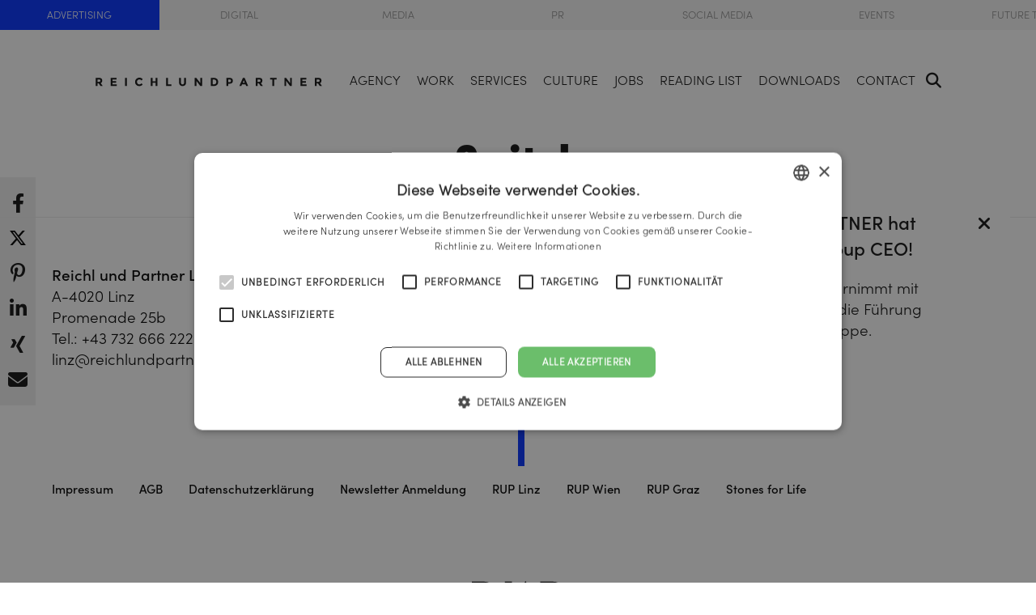

--- FILE ---
content_type: text/html; charset=UTF-8
request_url: https://www.reichlundpartner.com/werbeagentur/network/switch
body_size: 7048
content:
<!DOCTYPE html>
<html lang="de_DE" class="mt-0">
    <head>
    <meta http-equiv="Content-Type" charset="UTF-8"/>
    <meta name="viewport" content="width=device-width, initial-scale=1"/>
            <link rel="canonical" href="https://reichlundpartner.com/werbeagentur/network/switch/">
        <link rel="preload" href="https://reichlundpartner.com/werbeagentur/wp-content/themes/rup/fonts/SofiaProLight/font.woff2" as="font" type="font/woff2" crossorigin>
<link rel="preload" href="https://reichlundpartner.com/werbeagentur/wp-content/themes/rup/fonts/SofiaProSemiBold/font.woff2" as="font" type="font/woff2" crossorigin>

    <link rel="icon" type="image/png" href="https://reichlundpartner.com/werbeagentur/wp-content/themes/rup/favicon/advertising/favicon-96x96.png" sizes="96x96" />
    <link rel="icon" type="image/svg+xml" href="https://reichlundpartner.com/werbeagentur/wp-content/themes/rup/favicon/advertising/favicon.svg" />
    <link rel="shortcut icon" href="https://reichlundpartner.com/werbeagentur/wp-content/themes/rup/favicon/advertising/favicon.ico" />
    <link rel="apple-touch-icon" sizes="180x180" href="https://reichlundpartner.com/werbeagentur/wp-content/themes/rup/favicon/advertising/apple-touch-icon.png" />
    <link rel="manifest" href="https://reichlundpartner.com/werbeagentur/wp-content/themes/rup/favicon/advertising/site.webmanifest" />

    
    <link rel="preconnect" href="//facebook.com" crossorigin /><link rel="dns-prefetch" href="//facebook.com"  /><link rel="preconnect" href="//connect.facebook.net" crossorigin /><link rel="dns-prefetch" href="//connect.facebook.net"  /><link rel="preconnect" href="//googletagmanager.com" crossorigin /><link rel="dns-prefetch" href="//googletagmanager.com"  /><link rel="preconnect" href="//forms.hsforms.com" crossorigin /><link rel="dns-prefetch" href="//forms.hsforms.com"  /><link rel="preconnect" href="//api.hubapi.com" crossorigin /><link rel="dns-prefetch" href="//api.hubapi.com"  /><link rel="preconnect" href="//js.hs-scripts.com" crossorigin /><link rel="dns-prefetch" href="//js.hs-scripts.com"  /><link rel="preconnect" href="//track.hubspot.com" crossorigin /><link rel="dns-prefetch" href="//track.hubspot.com"  /><link rel="preconnect" href="//js.hs-analytics.net" crossorigin /><link rel="dns-prefetch" href="//js.hs-analytics.net"  /><link rel="preconnect" href="//js.hs-banner.com" crossorigin /><link rel="dns-prefetch" href="//js.hs-banner.com"  /><link rel="preconnect" href="//js.hsadspixel.net" crossorigin /><link rel="dns-prefetch" href="//js.hsadspixel.net"  /><link rel="preconnect" href="//js.hscollectedforms.net" crossorigin /><link rel="dns-prefetch" href="//js.hscollectedforms.net"  /><link rel="preconnect" href="//cdn.cookie-script.com" crossorigin /><link rel="dns-prefetch" href="//cdn.cookie-script.com"  /><link rel="preconnect" href="//sc.lfeeder.com" crossorigin /><link rel="dns-prefetch" href="//sc.lfeeder.com"  /><meta name='robots' content='noindex, follow' />

<!-- Google Tag Manager for WordPress by gtm4wp.com -->
<script data-cfasync="false" data-pagespeed-no-defer>
	var gtm4wp_datalayer_name = "dataLayer";
	var dataLayer = dataLayer || [];
</script>
<!-- End Google Tag Manager for WordPress by gtm4wp.com --><style id='classic-theme-styles-inline-css' type='text/css'>
/*! This file is auto-generated */
.wp-block-button__link{color:#fff;background-color:#32373c;border-radius:9999px;box-shadow:none;text-decoration:none;padding:calc(.667em + 2px) calc(1.333em + 2px);font-size:1.125em}.wp-block-file__button{background:#32373c;color:#fff;text-decoration:none}
</style>
<style id='global-styles-inline-css' type='text/css'>
:root{--wp--preset--aspect-ratio--square: 1;--wp--preset--aspect-ratio--4-3: 4/3;--wp--preset--aspect-ratio--3-4: 3/4;--wp--preset--aspect-ratio--3-2: 3/2;--wp--preset--aspect-ratio--2-3: 2/3;--wp--preset--aspect-ratio--16-9: 16/9;--wp--preset--aspect-ratio--9-16: 9/16;--wp--preset--color--black: #000000;--wp--preset--color--cyan-bluish-gray: #abb8c3;--wp--preset--color--white: #ffffff;--wp--preset--color--pale-pink: #f78da7;--wp--preset--color--vivid-red: #cf2e2e;--wp--preset--color--luminous-vivid-orange: #ff6900;--wp--preset--color--luminous-vivid-amber: #fcb900;--wp--preset--color--light-green-cyan: #7bdcb5;--wp--preset--color--vivid-green-cyan: #00d084;--wp--preset--color--pale-cyan-blue: #8ed1fc;--wp--preset--color--vivid-cyan-blue: #0693e3;--wp--preset--color--vivid-purple: #9b51e0;--wp--preset--gradient--vivid-cyan-blue-to-vivid-purple: linear-gradient(135deg,rgba(6,147,227,1) 0%,rgb(155,81,224) 100%);--wp--preset--gradient--light-green-cyan-to-vivid-green-cyan: linear-gradient(135deg,rgb(122,220,180) 0%,rgb(0,208,130) 100%);--wp--preset--gradient--luminous-vivid-amber-to-luminous-vivid-orange: linear-gradient(135deg,rgba(252,185,0,1) 0%,rgba(255,105,0,1) 100%);--wp--preset--gradient--luminous-vivid-orange-to-vivid-red: linear-gradient(135deg,rgba(255,105,0,1) 0%,rgb(207,46,46) 100%);--wp--preset--gradient--very-light-gray-to-cyan-bluish-gray: linear-gradient(135deg,rgb(238,238,238) 0%,rgb(169,184,195) 100%);--wp--preset--gradient--cool-to-warm-spectrum: linear-gradient(135deg,rgb(74,234,220) 0%,rgb(151,120,209) 20%,rgb(207,42,186) 40%,rgb(238,44,130) 60%,rgb(251,105,98) 80%,rgb(254,248,76) 100%);--wp--preset--gradient--blush-light-purple: linear-gradient(135deg,rgb(255,206,236) 0%,rgb(152,150,240) 100%);--wp--preset--gradient--blush-bordeaux: linear-gradient(135deg,rgb(254,205,165) 0%,rgb(254,45,45) 50%,rgb(107,0,62) 100%);--wp--preset--gradient--luminous-dusk: linear-gradient(135deg,rgb(255,203,112) 0%,rgb(199,81,192) 50%,rgb(65,88,208) 100%);--wp--preset--gradient--pale-ocean: linear-gradient(135deg,rgb(255,245,203) 0%,rgb(182,227,212) 50%,rgb(51,167,181) 100%);--wp--preset--gradient--electric-grass: linear-gradient(135deg,rgb(202,248,128) 0%,rgb(113,206,126) 100%);--wp--preset--gradient--midnight: linear-gradient(135deg,rgb(2,3,129) 0%,rgb(40,116,252) 100%);--wp--preset--font-size--small: 13px;--wp--preset--font-size--medium: 20px;--wp--preset--font-size--large: 36px;--wp--preset--font-size--x-large: 42px;--wp--preset--spacing--20: 0.44rem;--wp--preset--spacing--30: 0.67rem;--wp--preset--spacing--40: 1rem;--wp--preset--spacing--50: 1.5rem;--wp--preset--spacing--60: 2.25rem;--wp--preset--spacing--70: 3.38rem;--wp--preset--spacing--80: 5.06rem;--wp--preset--shadow--natural: 6px 6px 9px rgba(0, 0, 0, 0.2);--wp--preset--shadow--deep: 12px 12px 50px rgba(0, 0, 0, 0.4);--wp--preset--shadow--sharp: 6px 6px 0px rgba(0, 0, 0, 0.2);--wp--preset--shadow--outlined: 6px 6px 0px -3px rgba(255, 255, 255, 1), 6px 6px rgba(0, 0, 0, 1);--wp--preset--shadow--crisp: 6px 6px 0px rgba(0, 0, 0, 1);}:where(.is-layout-flex){gap: 0.5em;}:where(.is-layout-grid){gap: 0.5em;}body .is-layout-flex{display: flex;}.is-layout-flex{flex-wrap: wrap;align-items: center;}.is-layout-flex > :is(*, div){margin: 0;}body .is-layout-grid{display: grid;}.is-layout-grid > :is(*, div){margin: 0;}:where(.wp-block-columns.is-layout-flex){gap: 2em;}:where(.wp-block-columns.is-layout-grid){gap: 2em;}:where(.wp-block-post-template.is-layout-flex){gap: 1.25em;}:where(.wp-block-post-template.is-layout-grid){gap: 1.25em;}.has-black-color{color: var(--wp--preset--color--black) !important;}.has-cyan-bluish-gray-color{color: var(--wp--preset--color--cyan-bluish-gray) !important;}.has-white-color{color: var(--wp--preset--color--white) !important;}.has-pale-pink-color{color: var(--wp--preset--color--pale-pink) !important;}.has-vivid-red-color{color: var(--wp--preset--color--vivid-red) !important;}.has-luminous-vivid-orange-color{color: var(--wp--preset--color--luminous-vivid-orange) !important;}.has-luminous-vivid-amber-color{color: var(--wp--preset--color--luminous-vivid-amber) !important;}.has-light-green-cyan-color{color: var(--wp--preset--color--light-green-cyan) !important;}.has-vivid-green-cyan-color{color: var(--wp--preset--color--vivid-green-cyan) !important;}.has-pale-cyan-blue-color{color: var(--wp--preset--color--pale-cyan-blue) !important;}.has-vivid-cyan-blue-color{color: var(--wp--preset--color--vivid-cyan-blue) !important;}.has-vivid-purple-color{color: var(--wp--preset--color--vivid-purple) !important;}.has-black-background-color{background-color: var(--wp--preset--color--black) !important;}.has-cyan-bluish-gray-background-color{background-color: var(--wp--preset--color--cyan-bluish-gray) !important;}.has-white-background-color{background-color: var(--wp--preset--color--white) !important;}.has-pale-pink-background-color{background-color: var(--wp--preset--color--pale-pink) !important;}.has-vivid-red-background-color{background-color: var(--wp--preset--color--vivid-red) !important;}.has-luminous-vivid-orange-background-color{background-color: var(--wp--preset--color--luminous-vivid-orange) !important;}.has-luminous-vivid-amber-background-color{background-color: var(--wp--preset--color--luminous-vivid-amber) !important;}.has-light-green-cyan-background-color{background-color: var(--wp--preset--color--light-green-cyan) !important;}.has-vivid-green-cyan-background-color{background-color: var(--wp--preset--color--vivid-green-cyan) !important;}.has-pale-cyan-blue-background-color{background-color: var(--wp--preset--color--pale-cyan-blue) !important;}.has-vivid-cyan-blue-background-color{background-color: var(--wp--preset--color--vivid-cyan-blue) !important;}.has-vivid-purple-background-color{background-color: var(--wp--preset--color--vivid-purple) !important;}.has-black-border-color{border-color: var(--wp--preset--color--black) !important;}.has-cyan-bluish-gray-border-color{border-color: var(--wp--preset--color--cyan-bluish-gray) !important;}.has-white-border-color{border-color: var(--wp--preset--color--white) !important;}.has-pale-pink-border-color{border-color: var(--wp--preset--color--pale-pink) !important;}.has-vivid-red-border-color{border-color: var(--wp--preset--color--vivid-red) !important;}.has-luminous-vivid-orange-border-color{border-color: var(--wp--preset--color--luminous-vivid-orange) !important;}.has-luminous-vivid-amber-border-color{border-color: var(--wp--preset--color--luminous-vivid-amber) !important;}.has-light-green-cyan-border-color{border-color: var(--wp--preset--color--light-green-cyan) !important;}.has-vivid-green-cyan-border-color{border-color: var(--wp--preset--color--vivid-green-cyan) !important;}.has-pale-cyan-blue-border-color{border-color: var(--wp--preset--color--pale-cyan-blue) !important;}.has-vivid-cyan-blue-border-color{border-color: var(--wp--preset--color--vivid-cyan-blue) !important;}.has-vivid-purple-border-color{border-color: var(--wp--preset--color--vivid-purple) !important;}.has-vivid-cyan-blue-to-vivid-purple-gradient-background{background: var(--wp--preset--gradient--vivid-cyan-blue-to-vivid-purple) !important;}.has-light-green-cyan-to-vivid-green-cyan-gradient-background{background: var(--wp--preset--gradient--light-green-cyan-to-vivid-green-cyan) !important;}.has-luminous-vivid-amber-to-luminous-vivid-orange-gradient-background{background: var(--wp--preset--gradient--luminous-vivid-amber-to-luminous-vivid-orange) !important;}.has-luminous-vivid-orange-to-vivid-red-gradient-background{background: var(--wp--preset--gradient--luminous-vivid-orange-to-vivid-red) !important;}.has-very-light-gray-to-cyan-bluish-gray-gradient-background{background: var(--wp--preset--gradient--very-light-gray-to-cyan-bluish-gray) !important;}.has-cool-to-warm-spectrum-gradient-background{background: var(--wp--preset--gradient--cool-to-warm-spectrum) !important;}.has-blush-light-purple-gradient-background{background: var(--wp--preset--gradient--blush-light-purple) !important;}.has-blush-bordeaux-gradient-background{background: var(--wp--preset--gradient--blush-bordeaux) !important;}.has-luminous-dusk-gradient-background{background: var(--wp--preset--gradient--luminous-dusk) !important;}.has-pale-ocean-gradient-background{background: var(--wp--preset--gradient--pale-ocean) !important;}.has-electric-grass-gradient-background{background: var(--wp--preset--gradient--electric-grass) !important;}.has-midnight-gradient-background{background: var(--wp--preset--gradient--midnight) !important;}.has-small-font-size{font-size: var(--wp--preset--font-size--small) !important;}.has-medium-font-size{font-size: var(--wp--preset--font-size--medium) !important;}.has-large-font-size{font-size: var(--wp--preset--font-size--large) !important;}.has-x-large-font-size{font-size: var(--wp--preset--font-size--x-large) !important;}
:where(.wp-block-post-template.is-layout-flex){gap: 1.25em;}:where(.wp-block-post-template.is-layout-grid){gap: 1.25em;}
:where(.wp-block-columns.is-layout-flex){gap: 2em;}:where(.wp-block-columns.is-layout-grid){gap: 2em;}
:root :where(.wp-block-pullquote){font-size: 1.5em;line-height: 1.6;}
</style>
<link rel='stylesheet' id='wpml-blocks-css' href='https://reichlundpartner.com/werbeagentur/wp-content/plugins/sitepress-multilingual-cms/dist/css/blocks/styles.css?ver=4.6.13' type='text/css' media='all' />
<link rel='stylesheet' id='rup-style-css' href='https://reichlundpartner.com/werbeagentur/wp-content/themes/rup/css/main.min.css?ver=9.0.047' type='text/css' media='all' />
<link rel='stylesheet' id='rup-style-override-css' href='https://reichlundpartner.com/werbeagentur/wp-content/themes/rup/css/overrides.css?ver=9.0.047' type='text/css' media='all' />
<script type="text/javascript" src="https://reichlundpartner.com/werbeagentur/wp-content/themes/rup/js/jquery.min.js" id="jquery-js"></script>
<meta name="generator" content="WPML ver:4.6.13 stt:1,3;" />

<!-- Google Tag Manager for WordPress by gtm4wp.com -->
<!-- GTM Container placement set to footer -->
<script data-cfasync="false" data-pagespeed-no-defer type="text/javascript">
	var dataLayer_content = {"pagePostType":"404-error"};
	dataLayer.push( dataLayer_content );
</script>
<script data-cfasync="false">
(function(w,d,s,l,i){w[l]=w[l]||[];w[l].push({'gtm.start':
new Date().getTime(),event:'gtm.js'});var f=d.getElementsByTagName(s)[0],
j=d.createElement(s),dl=l!='dataLayer'?'&l='+l:'';j.async=true;j.src=
'//www.googletagmanager.com/gtm.'+'js?id='+i+dl;f.parentNode.insertBefore(j,f);
})(window,document,'script','dataLayer','GTM-KHDFK6T');
</script>
<!-- End Google Tag Manager -->
<!-- End Google Tag Manager for WordPress by gtm4wp.com --><script>window.dataLayer = window.dataLayer || [];function gtag(){dataLayer.push(arguments);}gtag('consent', 'default', {'ad_storage': 'denied','ad_user_data': 'denied','ad_personalization': 'denied','analytics_storage': 'denied'});</script><meta property="og:image" content="https://reichlundpartner.com/werbeagentur/wp-content/uploads/sites/2/2021/09/Switch-1.png"><meta property="og:image:width" content="600"><meta property="og:image:height" content="600"><title>Switch - REICHLUNDPARTNER</title><meta property="og:title" content="Switch - REICHLUNDPARTNER"><meta property="og:image:type" content="image/png"><meta property="og:description" content=""><meta property="og:type" content="article"><meta name="description" content=""><meta property="og:url" content="https://reichlundpartner.com/contenthub/network/switch/">    <style type="text/css">
        body.admin-bar #wphead {
            padding-top: 0;
        }
        body:not(.wp-admin) #wpadminbar {
            top: auto !important;
            bottom: 0;
            position: fixed;
        }
        body:not(.wp-admin) #wpadminbar .quicklinks .menupop ul {
            position: absolute;
            bottom: 32px;
            background-color: #23282d;
        }
        body:not(.wp-admin) #wpadminbar .quicklinks .menupop ul + ul {
            bottom: 70px;
        }
        body:not(.wp-admin) #wpadminbar .quicklinks .menupop ul ul {
            transform: translateY(62px);
            -webkit-transform: translateY(62px);
            -ms-transform: translateY(62px);
        }
        body:not(.wp-admin) #wpadminbar .quicklinks .menupop ul.ab-sub-secondary {
            bottom: 64px;
            position: absolute;
        }
        @media screen and (max-width: 782px) {
            body:not(.wp-admin) #wpadminbar .quicklinks .menupop ul {
                bottom: 46px;
            }

            body:not(.wp-admin) #wpadminbar .quicklinks .menupop ul + ul,
                                 body:not["wp-admin"] #wpadminbar .quicklinks .menupop ul.ab-sub-secondary {
                bottom: 86px;
            }

            body:not(.wp-admin) #wpadminbar .quicklinks .menupop ul ul {
                transform: translateY(92px);
                -webkit-transform: translateY(92px);
                -ms-transform: translateY(92px);
            }
        }
    </style>

</head>
<body class="advertising advertising ce-scroll has-metanav" data-page="10780">
<header class="mainheader active js-header mainheader--metanav">
                                                                                                                                                                                                                                                                                                                                                                                                                                                                                                                                                                                                <div class="swiper-container metanav ce-metanavslider-wrapper js-metanavslider overlay-content blur-overlay" role="meta"
     aria-label="Erweiterte divigation">
    <div class="swiper-wrapper ce-metanavslider metanav__list list-unstyled">

                                <div class="swiper-slide metanav__listitem metanav__listitem--active">
        <a href="https://reichlundpartner.com/werbeagentur/"
           class="metanav__link metanav__link--advertising justify-content-center">Advertising</a>
    </div>
                                        <div class="swiper-slide metanav__listitem">
        <a href="https://reichlundpartner.com/digitalagentur/"
           class="metanav__link metanav__link--emarketing justify-content-center">Digital</a>
    </div>
                                        <div class="swiper-slide metanav__listitem">
        <a href="https://reichlundpartner.com/mediaagentur/"
           class="metanav__link metanav__link--media-agency justify-content-center">Media</a>
    </div>
                                        <div class="swiper-slide metanav__listitem">
        <a href="https://reichlundpartner.com/pr-agentur/"
           class="metanav__link metanav__link--publicrelations justify-content-center">PR</a>
    </div>
                                        <div class="swiper-slide metanav__listitem">
        <a href="https://reichlundpartner.com/socialmediaagentur/"
           class="metanav__link metanav__link--socialmedia justify-content-center">Social Media</a>
    </div>
                                        <div class="swiper-slide metanav__listitem">
        <a href="https://www.erlebnismarketing.com/eventagentur/"
           class="metanav__link metanav__link--event justify-content-center">Events</a>
    </div>
                                        <div class="swiper-slide metanav__listitem">
        <a href="https://reichlundpartner.com/futurethinking/"
           class="metanav__link metanav__link--futurethinking justify-content-center">Future Thinking</a>
    </div>
        
    </div>
</div>
    <div class="container-fluid">
        <div class="row d-flex justify-content-center align-items-center h-100">
            <div class="col-12">
                <div
                    class="d-flex flex-wrap mainheader__container align-items-center">
                    <button class="burger js-burger">
    <span class="burger__item">&nbsp;</span>
    <span class="burger__item">&nbsp;</span>
    <span class="burger__item">&nbsp;</span>
    <span class="burger__item">&nbsp;</span>
</button>                    <div class="logo">
    <a href="https://reichlundpartner.com/werbeagentur" title="zur Startseite">
        <figure class="logo__figure">
            <picture>
                <!--TODO IMG-INFOS ALT, Title, ... not working-->
                <img src="https://reichlundpartner.com/werbeagentur/wp-content/uploads/sites/2/2021/07/logo_rup.svg" alt="" title="" class="logo__image svg ">
            </picture>
        </figure>
    </a>
</div>
                    <div class="mainheader__navigation position-relative">
                        <div class="searchbar d-flex align-items-center js-searchbar searchbar--overlay" role="search" aria-label="Suche">
    <form name="" method="get" action="https://reichlundpartner.com/werbeagentur" class="searchbar__form d-flex align-items-center position-relative w-100">
        <label for="s" class="sr-only">Suche</label>
        <input name="s" id="s" type="text" placeholder="Suche nach..." class="form-control searchbar__input js-searchbar-input">
        <div class="searchbar__figure js-searchbar-submit">
            <i class="fas fa-search"></i>
        </div>
    </form>
    <div class="searchbar__close js-searchbar-clear">
        <i class="fas fa-redo-alt"></i>
    </div>
    <div class="searchbar__close js-searchbar-close d-none d-lg-block">
        <i class="fas fa-times"></i>
    </div>
</div>
                        <div class="mainnav__wrapper d-flex align-items-center justify-content-center justify-content-xl-end">
                            <nav class="mainnav js-mainnav">
    <ul class="list-unstyled mainnav__list d-flex flex-row justify-content-end align-items-center">

                                <li class="mainnav__listitem js-mainnav-bg position-relative">
                <a href="#"                   class="mainnav__link">Agency</a>

                                                                                    <ul class="list-unstyled mainnav__list mainnav__list--sub">
                    <li class="mainnav__listitem mainnav__listitem--sub">
            <a href="https://reichlundpartner.com/werbeagentur/" class="mainnav__link mainnav__link--sub">
            Werbeagentur
            </a>
                    </li>
                    <li class="mainnav__listitem mainnav__listitem--sub">
            <a href="https://reichlundpartner.com/digitalagentur/" class="mainnav__link mainnav__link--sub">
            Digitalagentur
            </a>
                    </li>
                    <li class="mainnav__listitem mainnav__listitem--sub">
            <a href="https://reichlundpartner.com/mediaagentur/" class="mainnav__link mainnav__link--sub">
            Mediaagentur
            </a>
                    </li>
                    <li class="mainnav__listitem mainnav__listitem--sub">
            <a href="https://reichlundpartner.com/pr-agentur/" class="mainnav__link mainnav__link--sub">
            PR-Agentur
            </a>
                    </li>
                    <li class="mainnav__listitem mainnav__listitem--sub">
            <a href="https://reichlundpartner.com/futurethinking/" class="mainnav__link mainnav__link--sub">
            Future Thinking
            </a>
                    </li>
                    <li class="mainnav__listitem mainnav__listitem--sub">
            <a href="https://reichlundpartner.com/socialmediaagentur/" class="mainnav__link mainnav__link--sub">
            Social Media
            </a>
                    </li>
                    <li class="mainnav__listitem mainnav__listitem--sub">
            <a href="https://www.erlebnismarketing.com/eventagentur/" class="mainnav__link mainnav__link--sub">
            Eventagentur
            </a>
                    </li>
    </ul>
                                                </li>
                                <li class="mainnav__listitem js-mainnav-bg position-relative">
                <a href="https://reichlundpartner.com/werbeagentur/portfolio/"                   class="mainnav__link">Work</a>

                                                                                    <ul class="list-unstyled mainnav__list mainnav__list--sub">
                    <li class="mainnav__listitem mainnav__listitem--sub">
            <a href="https://reichlundpartner.com/werbeagentur/portfolio/" class="mainnav__link mainnav__link--sub">
            Portfolio
            </a>
                    </li>
                    <li class="mainnav__listitem mainnav__listitem--sub">
            <a href="https://reichlundpartner.com/werbeagentur/clients/" class="mainnav__link mainnav__link--sub">
            Clients
            </a>
                    </li>
                    <li class="mainnav__listitem mainnav__listitem--sub">
            <a href="https://reichlundpartner.com/werbeagentur/awards/" class="mainnav__link mainnav__link--sub">
            Awards
            </a>
                    </li>
    </ul>
                                                </li>
                                <li class="mainnav__listitem">
                <a href="https://reichlundpartner.com/werbeagentur/leistungen/"                   class="mainnav__link">Services</a>

                            </li>
                                <li class="mainnav__listitem js-mainnav-bg position-relative">
                <a href="#"                   class="mainnav__link">Culture</a>

                                                                                    <ul class="list-unstyled mainnav__list mainnav__list--sub">
                    <li class="mainnav__listitem mainnav__listitem--sub">
            <a href="https://reichlundpartner.com/werbeagentur/philosophie/" class="mainnav__link mainnav__link--sub">
            Philosophie
            </a>
                    </li>
                    <li class="mainnav__listitem mainnav__listitem--sub">
            <a href="https://reichlundpartner.com/werbeagentur/team/" class="mainnav__link mainnav__link--sub">
            Team
            </a>
                    </li>
                    <li class="mainnav__listitem mainnav__listitem--sub">
            <a href="https://reichlundpartner.com/werbeagentur/responsibility/" class="mainnav__link mainnav__link--sub">
            Responsibility
            </a>
                    </li>
    </ul>
                                                </li>
                                <li class="mainnav__listitem js-mainnav-bg position-relative">
                <a href="#"                   class="mainnav__link">Jobs</a>

                                                                                    <ul class="list-unstyled mainnav__list mainnav__list--sub">
                    <li class="mainnav__listitem mainnav__listitem--sub">
            <a href="https://reichlundpartner.com/werbeagentur/jobs/" class="mainnav__link mainnav__link--sub">
            Jobangebote
            </a>
                    </li>
                    <li class="mainnav__listitem mainnav__listitem--sub">
            <a href="https://reichlundpartner.com/werbeagentur/praktikum/" class="mainnav__link mainnav__link--sub">
            Praktikum
            </a>
                    </li>
                    <li class="mainnav__listitem mainnav__listitem--sub">
            <a href="https://reichlundpartner.com/werbeagentur/fringe-benefits/" class="mainnav__link mainnav__link--sub">
            Fringe Benefits
            </a>
                    </li>
                    <li class="mainnav__listitem mainnav__listitem--sub">
            <a href="https://reichlundpartner.com/werbeagentur/darum-rup/" class="mainnav__link mainnav__link--sub">
            Darum RUP
            </a>
                    </li>
    </ul>
                                                </li>
                                <li class="mainnav__listitem js-mainnav-bg position-relative">
                <a href="#"                   class="mainnav__link">Reading List</a>

                                                                                    <ul class="list-unstyled mainnav__list mainnav__list--sub">
                    <li class="mainnav__listitem mainnav__listitem--sub">
            <a href="https://reichlundpartner.com/werbeagentur/news/advertist/" class="mainnav__link mainnav__link--sub">
            Advertist
            </a>
                    </li>
                    <li class="mainnav__listitem mainnav__listitem--sub">
            <a href="https://reichlundpartner.com/werbeagentur/agenturranking/" class="mainnav__link mainnav__link--sub">
            Agenturranking
            </a>
                    </li>
                    <li class="mainnav__listitem mainnav__listitem--sub">
            <a href="https://reichlundpartner.com/werbeagentur/quality-pitch/" class="mainnav__link mainnav__link--sub">
            Quality Pitch?
            </a>
                    </li>
                    <li class="mainnav__listitem mainnav__listitem--sub">
            <a href="https://reichlundpartner.com/werbeagentur/news/bibliothek/" class="mainnav__link mainnav__link--sub">
            Bibliothek
            </a>
                    </li>
                    <li class="mainnav__listitem mainnav__listitem--sub">
            <a href="https://reichlundpartner.com/werbeagentur/why-rup/" class="mainnav__link mainnav__link--sub">
            Why RUP?
            </a>
                    </li>
                    <li class="mainnav__listitem mainnav__listitem--sub">
            <a href="https://reichlundpartner.com/werbeagentur/30-jahre/" class="mainnav__link mainnav__link--sub">
            30 Jahre Event
            </a>
                    </li>
                    <li class="mainnav__listitem mainnav__listitem--sub">
            <a href="https://reichlundpartner.com/werbeagentur/jubilaeumsevent/" class="mainnav__link mainnav__link--sub">
            35 Jahre Event
            </a>
                    </li>
    </ul>
                                                </li>
                                <li class="mainnav__listitem">
                <a href="https://reichlundpartner.com/werbeagentur/downloads/"                   class="mainnav__link">Downloads</a>

                            </li>
                                <li class="mainnav__listitem">
                <a href="https://reichlundpartner.com/werbeagentur/kontakt/"                   class="mainnav__link">Contact</a>

                            </li>
            </ul>
</nav>
                                                        <a href="#" class="headersearch__mainnav js-searchbar-link" title="suchen">
    <div class="headersearch__figure headersearch__figure--open">
        <i class="fas fa-search"></i>
    </div>
    <div class="headersearch__figure headersearch__figure--close">
        <i class="fas fa-times"></i>
    </div>
</a>
                        </div>
                    </div>
                </div>
            </div>
        </div>
    </div>
    <div class="mainheader__bg"></div>
</header>
<div class="mobilenav js-mobilenav">
    <nav class="js-mmenu">
        <ul class="list-unstyled mobilenav__list">
                            <li class="mobilenav__listitem">
                    <!-- if active add class "mobilenav__link--active"-->
                    <a href="#"                       class="mobilenav__link">
                        Agency
                    </a>
                                            <ul class="list-unstyled mobilenav__list mobilenav__list--sub">
                                                            <li class="mobilenav__listitem mobilenav__listitem--sub">
                                    <a href="https://reichlundpartner.com/werbeagentur/"                                       class="mobilenav__link mobilenav__link--sub">
                                        Werbeagentur
                                    </a>
                                                                    </li>
                                                            <li class="mobilenav__listitem mobilenav__listitem--sub">
                                    <a href="https://reichlundpartner.com/digitalagentur/"                                       class="mobilenav__link mobilenav__link--sub">
                                        Digitalagentur
                                    </a>
                                                                    </li>
                                                            <li class="mobilenav__listitem mobilenav__listitem--sub">
                                    <a href="https://reichlundpartner.com/mediaagentur/"                                       class="mobilenav__link mobilenav__link--sub">
                                        Mediaagentur
                                    </a>
                                                                    </li>
                                                            <li class="mobilenav__listitem mobilenav__listitem--sub">
                                    <a href="https://reichlundpartner.com/pr-agentur/"                                       class="mobilenav__link mobilenav__link--sub">
                                        PR-Agentur
                                    </a>
                                                                    </li>
                                                            <li class="mobilenav__listitem mobilenav__listitem--sub">
                                    <a href="https://reichlundpartner.com/futurethinking/"                                       class="mobilenav__link mobilenav__link--sub">
                                        Future Thinking
                                    </a>
                                                                    </li>
                                                            <li class="mobilenav__listitem mobilenav__listitem--sub">
                                    <a href="https://reichlundpartner.com/socialmediaagentur/"                                       class="mobilenav__link mobilenav__link--sub">
                                        Social Media
                                    </a>
                                                                    </li>
                                                            <li class="mobilenav__listitem mobilenav__listitem--sub">
                                    <a href="https://www.erlebnismarketing.com/eventagentur/"                                       class="mobilenav__link mobilenav__link--sub">
                                        Eventagentur
                                    </a>
                                                                    </li>
                                                    </ul>
                                    </li>
                            <li class="mobilenav__listitem">
                    <!-- if active add class "mobilenav__link--active"-->
                    <a href="https://reichlundpartner.com/werbeagentur/portfolio/"                       class="mobilenav__link">
                        Work
                    </a>
                                            <ul class="list-unstyled mobilenav__list mobilenav__list--sub">
                                                            <li class="mobilenav__listitem mobilenav__listitem--sub">
                                    <a href="https://reichlundpartner.com/werbeagentur/portfolio/"                                       class="mobilenav__link mobilenav__link--sub">
                                        Portfolio
                                    </a>
                                                                    </li>
                                                            <li class="mobilenav__listitem mobilenav__listitem--sub">
                                    <a href="https://reichlundpartner.com/werbeagentur/clients/"                                       class="mobilenav__link mobilenav__link--sub">
                                        Clients
                                    </a>
                                                                    </li>
                                                            <li class="mobilenav__listitem mobilenav__listitem--sub">
                                    <a href="https://reichlundpartner.com/werbeagentur/awards/"                                       class="mobilenav__link mobilenav__link--sub">
                                        Awards
                                    </a>
                                                                    </li>
                                                    </ul>
                                    </li>
                            <li class="mobilenav__listitem">
                    <!-- if active add class "mobilenav__link--active"-->
                    <a href="https://reichlundpartner.com/werbeagentur/leistungen/"                       class="mobilenav__link">
                        Services
                    </a>
                                    </li>
                            <li class="mobilenav__listitem">
                    <!-- if active add class "mobilenav__link--active"-->
                    <a href="#"                       class="mobilenav__link">
                        Culture
                    </a>
                                            <ul class="list-unstyled mobilenav__list mobilenav__list--sub">
                                                            <li class="mobilenav__listitem mobilenav__listitem--sub">
                                    <a href="https://reichlundpartner.com/werbeagentur/philosophie/"                                       class="mobilenav__link mobilenav__link--sub">
                                        Philosophie
                                    </a>
                                                                    </li>
                                                            <li class="mobilenav__listitem mobilenav__listitem--sub">
                                    <a href="https://reichlundpartner.com/werbeagentur/team/"                                       class="mobilenav__link mobilenav__link--sub">
                                        Team
                                    </a>
                                                                    </li>
                                                            <li class="mobilenav__listitem mobilenav__listitem--sub">
                                    <a href="https://reichlundpartner.com/werbeagentur/responsibility/"                                       class="mobilenav__link mobilenav__link--sub">
                                        Responsibility
                                    </a>
                                                                    </li>
                                                    </ul>
                                    </li>
                            <li class="mobilenav__listitem">
                    <!-- if active add class "mobilenav__link--active"-->
                    <a href="#"                       class="mobilenav__link">
                        Jobs
                    </a>
                                            <ul class="list-unstyled mobilenav__list mobilenav__list--sub">
                                                            <li class="mobilenav__listitem mobilenav__listitem--sub">
                                    <a href="https://reichlundpartner.com/werbeagentur/jobs/"                                       class="mobilenav__link mobilenav__link--sub">
                                        Jobangebote
                                    </a>
                                                                    </li>
                                                            <li class="mobilenav__listitem mobilenav__listitem--sub">
                                    <a href="https://reichlundpartner.com/werbeagentur/praktikum/"                                       class="mobilenav__link mobilenav__link--sub">
                                        Praktikum
                                    </a>
                                                                    </li>
                                                            <li class="mobilenav__listitem mobilenav__listitem--sub">
                                    <a href="https://reichlundpartner.com/werbeagentur/fringe-benefits/"                                       class="mobilenav__link mobilenav__link--sub">
                                        Fringe Benefits
                                    </a>
                                                                    </li>
                                                            <li class="mobilenav__listitem mobilenav__listitem--sub">
                                    <a href="https://reichlundpartner.com/werbeagentur/darum-rup/"                                       class="mobilenav__link mobilenav__link--sub">
                                        Darum RUP
                                    </a>
                                                                    </li>
                                                    </ul>
                                    </li>
                            <li class="mobilenav__listitem">
                    <!-- if active add class "mobilenav__link--active"-->
                    <a href="#"                       class="mobilenav__link">
                        Reading List
                    </a>
                                            <ul class="list-unstyled mobilenav__list mobilenav__list--sub">
                                                            <li class="mobilenav__listitem mobilenav__listitem--sub">
                                    <a href="https://reichlundpartner.com/werbeagentur/news/advertist/"                                       class="mobilenav__link mobilenav__link--sub">
                                        Advertist
                                    </a>
                                                                    </li>
                                                            <li class="mobilenav__listitem mobilenav__listitem--sub">
                                    <a href="https://reichlundpartner.com/werbeagentur/agenturranking/"                                       class="mobilenav__link mobilenav__link--sub">
                                        Agenturranking
                                    </a>
                                                                    </li>
                                                            <li class="mobilenav__listitem mobilenav__listitem--sub">
                                    <a href="https://reichlundpartner.com/werbeagentur/quality-pitch/"                                       class="mobilenav__link mobilenav__link--sub">
                                        Quality Pitch?
                                    </a>
                                                                    </li>
                                                            <li class="mobilenav__listitem mobilenav__listitem--sub">
                                    <a href="https://reichlundpartner.com/werbeagentur/news/bibliothek/"                                       class="mobilenav__link mobilenav__link--sub">
                                        Bibliothek
                                    </a>
                                                                    </li>
                                                            <li class="mobilenav__listitem mobilenav__listitem--sub">
                                    <a href="https://reichlundpartner.com/werbeagentur/why-rup/"                                       class="mobilenav__link mobilenav__link--sub">
                                        Why RUP?
                                    </a>
                                                                    </li>
                                                            <li class="mobilenav__listitem mobilenav__listitem--sub">
                                    <a href="https://reichlundpartner.com/werbeagentur/30-jahre/"                                       class="mobilenav__link mobilenav__link--sub">
                                        30 Jahre Event
                                    </a>
                                                                    </li>
                                                            <li class="mobilenav__listitem mobilenav__listitem--sub">
                                    <a href="https://reichlundpartner.com/werbeagentur/jubilaeumsevent/"                                       class="mobilenav__link mobilenav__link--sub">
                                        35 Jahre Event
                                    </a>
                                                                    </li>
                                                    </ul>
                                    </li>
                            <li class="mobilenav__listitem">
                    <!-- if active add class "mobilenav__link--active"-->
                    <a href="https://reichlundpartner.com/werbeagentur/downloads/"                       class="mobilenav__link">
                        Downloads
                    </a>
                                    </li>
                            <li class="mobilenav__listitem">
                    <!-- if active add class "mobilenav__link--active"-->
                    <a href="https://reichlundpartner.com/werbeagentur/kontakt/"                       class="mobilenav__link">
                        Contact
                    </a>
                                    </li>
            
            
                    </ul>
    </nav>
</div>
<main class="maincontent">

            <div class="ce ce-text">
            <div class="container-fluid">
                <div class="row">
                    <div class="col-12 text-center">
                        <h1 class="headline">Switch</h1>
                    </div>
                </div>
            </div>
        </div>
        
    
</main>
<div class="notifications">
    <div class="notifications__container">
                    <div class="notifications__item notifications__item--removed js-notifications">
                <div class="notifications__item__content">
                    <div class="notifications__close js-notifications-close"></div>
                    <div class="row m-0">
                                                                                <div class="col-6 col-md-4">
                                <figure class="notifications__item__figure">
                                    <picture>
                                        <img src="" alt=""
                                             title=""
                                             width="" height=""
                                             class="notifications__item__image w-100 img-fluid">
                                    </picture>
                                </figure>
                            </div>
                                                <div class="col-12 col-md-7">
                                                            <p class="u-large u-bold">
                                    REICHLUNDPARTNER hat einen neuen Group CEO!
                                </p>
                                                        <p>Matthias Reichl übernimmt mit Jahresbeginn 2026 die Führung unserer Agenturgruppe.</p>
<p><a class="btn btn--primary m-0" href="https://reichlundpartner.com/werbeagentur/matthiasreichl-nextgenerationleadership">Mehr erfahren</a></p>
<p>&nbsp;</p>

                        </div>
                    </div>
                </div>
                                    <div class="notifications__bubble js-notifications-bubble">
                        <i class="fal fa-newspaper"></i>
                    </div>
                            </div>
                    </div>
</div>
<footer class="mainfooter">
    <div class="container-fluid">
        <div class="row align-items-start">
            <div class="mainfooter__column col-12 col-md-6 col-xl-3 order-0 order-md-0">
                <div class="mainfooter__company">

                    <a href="https://reichlundpartner.com/werbeagentur/werbeagentur-linz/" class="mainfooter__company__site">Reichl und Partner Linz</a>                    <div class="mainfooter__company__data">
                        <p class="mb-0">A-4020 Linz</p>                        <p class="mb-0">Promenade 25b</p>                    </div>
                    <div class="mainfooter__company__data">
                                                <p class="mb-0">Tel.: <a
                                href="tel:+43 732 666 222">+43 732 666 222</a></p>
                                                                    </div>
                    <div class="mainfooter__company__data">
                                                <a href="mailto:linz@reichlundpartner.at"
                           class="mainfooter__company__mail">linz@reichlundpartner.at</a>
                                            </div>
                </div>
            </div>
            <div class="mainfooter__column col-12 col-md-6 col-xl-3 order-1 order-md-1">
                <div class="mainfooter__company">
                                        <a href="https://reichlundpartner.com/werbeagentur/werbeagentur-wien/" class="mainfooter__company__site">Reichl und Partner Wien</a>
                                        <div class="mainfooter__company__data">
                        <p class="mb-0">A-1010 Wien</p>                        <p class="mb-0">Franz-Josefs-Kai 47</p>                    </div>
                    <div class="mainfooter__company__data">
                                                <p class="mb-0">Tel.: <a
                                href="tel:+43 1 535 4838">+43 1 535 4838</a></p>
                                                                    </div>
                    <div class="mainfooter__company__data">
                                                <a href="mailto:vienna@reichlundpartner.at"
                           class="mainfooter__company__mail">vienna@reichlundpartner.at</a>
                                            </div>
                </div>
            </div>
            <div class="mainfooter__column mainfooter__column--tertiary col-12 col-md-6 col-xl-3 order-2 order-md-2">
                <div class="mainfooter__company">
                                        <a href="https://reichlundpartner.com/werbeagentur/werbeagentur-graz/" class="mainfooter__company__site">Reichl und Partner Graz</a>
                                        <div class="mainfooter__company__data">
                        <p class="mb-0">A-8010 Graz</p>                        <p class="mb-0">Burggasse 4</p>                    </div>
                    <div class="mainfooter__company__data">
                        <p class="mb-0">Tel.: <a
                                href="tel:+43 316 303 330">+43 316 303 330</a></p>
                                                                    </div>
                    <div class="mainfooter__company__data">
                                                <a href="mailto:graz@reichlundpartner.at"
                           class="mainfooter__company__mail">graz@reichlundpartner.at</a>
                                            </div>
                </div>
            </div>
            <div class="mainfooter__column mainfooter__column--icons col-12 col-md-6 col-xl-3 order-4 order-md-3">
                <div class="d-flex justify-content-center justify-content-md-start jusify-content-xl-end">
                                            <a class="mainfooter__link" target="_blank" href="https://www.youtube.com/user/reichlundpartner"
                           title="Besuchen Sie uns auf YouTube">
                            <figure class="mainfooter__figure">
                                <picture>
                                    <img
                                        src="https://reichlundpartner.com/werbeagentur/wp-content/themes/rup/svg/brands/youtube.svg"
                                        width="24" height="24" class="mainfooter__icon svg">
                                </picture>
                            </figure>
                        </a>
                                            <a class="mainfooter__link" target="_blank" href="https://www.xing.com/profile/Rainer_Reichl"
                           title="Besuchen Sie uns auf Xing">
                            <figure class="mainfooter__figure">
                                <picture>
                                    <img
                                        src="https://reichlundpartner.com/werbeagentur/wp-content/themes/rup/svg/brands/xing.svg"
                                        width="24" height="24" class="mainfooter__icon svg">
                                </picture>
                            </figure>
                        </a>
                                            <a class="mainfooter__link" target="_blank" href="https://www.linkedin.com/company/reichl-und-partner-communications-group/ "
                           title="Besuchen Sie uns auf LinkedIn">
                            <figure class="mainfooter__figure">
                                <picture>
                                    <img
                                        src="https://reichlundpartner.com/werbeagentur/wp-content/themes/rup/svg/brands/linkedin.svg"
                                        width="24" height="24" class="mainfooter__icon svg">
                                </picture>
                            </figure>
                        </a>
                                            <a class="mainfooter__link" target="_blank" href="https://www.facebook.com/reichlundpartner/"
                           title="Besuchen Sie uns auf Facebook">
                            <figure class="mainfooter__figure">
                                <picture>
                                    <img
                                        src="https://reichlundpartner.com/werbeagentur/wp-content/themes/rup/svg/brands/facebook-f.svg"
                                        width="24" height="24" class="mainfooter__icon svg">
                                </picture>
                            </figure>
                        </a>
                                            <a class="mainfooter__link" target="_blank" href="https://www.instagram.com/reichlundpartner/?hl=en"
                           title="Besuchen Sie uns auf Instagram">
                            <figure class="mainfooter__figure">
                                <picture>
                                    <img
                                        src="https://reichlundpartner.com/werbeagentur/wp-content/themes/rup/svg/brands/instagram.svg"
                                        width="24" height="24" class="mainfooter__icon svg">
                                </picture>
                            </figure>
                        </a>
                                    </div>
            </div>
            <div class="col-12 order-3 order-md-4">
                <nav class="footernav ce--sp-small" role="footer" aria-label="FooterNavigation">
    <ul class="footernav__list list-unstyled d-flex flex-wrap justify-content-center justify-content-md-start">
                    <li class="footernav__listitem">
                <a class="footernav__link" href="https://reichlundpartner.com/werbeagentur/impressum/">Impressum</a>
            </li>
                    <li class="footernav__listitem">
                <a class="footernav__link" href="https://reichlundpartner.com/werbeagentur/agb/">AGB</a>
            </li>
                    <li class="footernav__listitem">
                <a class="footernav__link" href="https://reichlundpartner.com/werbeagentur/datenschutz/">Datenschutzerklärung</a>
            </li>
                    <li class="footernav__listitem">
                <a class="footernav__link" href="https://reichlundpartner.com/werbeagentur/newsletter-anmeldung/">Newsletter Anmeldung</a>
            </li>
                    <li class="footernav__listitem">
                <a class="footernav__link" href="https://reichlundpartner.com/werbeagentur/werbeagentur-linz/">RUP Linz</a>
            </li>
                    <li class="footernav__listitem">
                <a class="footernav__link" href="https://reichlundpartner.com/werbeagentur/werbeagentur-wien/">RUP Wien</a>
            </li>
                    <li class="footernav__listitem">
                <a class="footernav__link" href="https://reichlundpartner.com/werbeagentur/werbeagentur-graz/">RUP Graz</a>
            </li>
                    <li class="footernav__listitem">
                <a class="footernav__link" href="https://reichlundpartner.com/werbeagentur/stones-for-life/">Stones for Life</a>
            </li>
            </ul>
</nav>
            </div>
                                                                        <div class="col-12 text-center order-5 order-md-5 d-flex justify-content-center">
                <a class="mainfooter__link mainfooter__link--mobile mt-4 mt-md-0" href="https://reichlundpartner.com/werbeagentur/">
                    <figure class="mb-0">
                        <picture><img src="https://reichlundpartner.com/werbeagentur/wp-content/uploads/sites/2/2025/07/newlogo-footer.svg" alt="" title="" class="mainfooter__logo"></picture>
                    </figure>
                </a>
            </div>
                    </div>
    </div>
</footer>
<div class="iconbar d-none d-md-block">
    <div class="d-flex flex-column">
        <a href="https://www.facebook.com/sharer/sharer.php?u=" target="_blank" role="button" rel="nofollow" aria-label="Share on Facebook" title="Share on Facebook" class="iconbar__link d-flex justify-content-center align-items-center"><i class="fab fa-facebook-f"></i></a>
        <a href="https://twitter.com/intent/tweet?text= - Content&url=" target="_blank" role="button" rel="nofollow" aria-label="Share on Twitter" title="Share on Twitter" class="iconbar__link d-flex justify-content-center align-items-center"><i class="iconbar__twittericon"></i></a>
        <a href="https://www.pinterest.com/pin/create/link/?url=&description= - Content" target="_blank" role="button" rel="nofollow" aria-label="Share on Pinterest" title="Share on Pinterest" class="iconbar__link d-flex justify-content-center align-items-center"><i class="fab fa-pinterest-p"></i></a>
        <a href="https://www.linkedin.com/sharing/share-offsite/?url=" target="_blank" role="button" rel="nofollow" aria-label="Share on Linkedin" title="Share on Linkedin" class="iconbar__link d-flex justify-content-center align-items-center"><i class="fab fa-linkedin-in"></i></a>
        <a href="https://www.xing.com/social_plugins/share?url=" target="_blank" role="button" rel="nofollow" aria-label="Share on Xing" title="Share on Xing" class="iconbar__link d-flex justify-content-center align-items-center"><i class="fab fa-xing"></i></a>
                        <a href="mailto:goodvibrations@reichlundpartner.com?subject=Anfrage über unsere Website" role="button" rel="nofollow" aria-label="Send by Email" title="Send by Email" class="iconbar__link d-flex justify-content-center align-items-center"><i class="fas fa-envelope"></i></a>
            </div>
</div>
<div class="helper"></div>
<div class="circle" data-type="animated">
    <div class="circle__item"></div>
</div>

<!-- GTM Container placement set to footer -->
<!-- Google Tag Manager (noscript) -->
				<noscript><iframe src="https://www.googletagmanager.com/ns.html?id=GTM-KHDFK6T" height="0" width="0" style="display:none;visibility:hidden" aria-hidden="true"></iframe></noscript>
<!-- End Google Tag Manager (noscript) --><script type="text/javascript" src="https://reichlundpartner.com/werbeagentur/wp-content/themes/rup/js/modernizr-build.js" id="rup-modernizr-js"></script>
<script type="text/javascript" id="rup-script-js-extra">
/* <![CDATA[ */
var jsVariables = {"lightgalleryKey":"941A83B6-D2FF-4878-8A08-C5DA82BA7107"};
/* ]]> */
</script>
<script type="text/javascript" src="https://reichlundpartner.com/werbeagentur/wp-content/themes/rup/js/main.min.js?ver=9.0.047" id="rup-script-js"></script>
<script type="text/javascript" src="https://reichlundpartner.com/werbeagentur/wp-content/themes/rup/js/loadmore.js" id="rup-load-more-js"></script>

<script>
    $(document).ready(function () {
        if ($(".ce-gmap").length) {
            $.getScript("https://maps.googleapis.com/maps/api/js?key=&amp;libraries=places")
                .done(function (script, textStatus) {
                    window.GMap.init();
                })
        }
    })
</script>
</body>
</html>



--- FILE ---
content_type: text/css; charset=UTF-8
request_url: https://reichlundpartner.com/werbeagentur/wp-content/themes/rup/css/overrides.css?ver=9.0.047
body_size: -117
content:
@import url("https://use.typekit.net/rxq1npk.css");
@import "overrides/fonts.css";
@import "overrides/ce-projectteaser.css";
@import "overrides/ce-cols.css";
@import "overrides/ce-contactperson.css";
@import "overrides/ce-timer.css";
@import "overrides/ce-subhero.css";
@import "overrides/ce-promotionteaser.css";
@import "overrides/ce-unitteaser.css";
@import "overrides/ce-teamteaser.css";
@import "overrides/ce-informationteaser.css";
@import "overrides/ce-downloaditems.css";
@import "overrides/ce-blockquote.css";
@import "overrides/ce-services.css";
@import "overrides/ce-ourproducts.css";
@import "overrides/ce-icongrid.css";
@import "overrides/ce-textblock.css";
@import "overrides/ce-gallerygrid.css";
@import "overrides/ce-text.css";
@import "overrides/ce-herosvg.css";


--- FILE ---
content_type: text/css; charset=UTF-8
request_url: https://reichlundpartner.com/werbeagentur/wp-content/themes/rup/css/overrides/ce-projectteaser.css
body_size: -278
content:
.ce-projectteaser .ce-textblock__text h3 {
    font-weight: 500!important;
    font-family: SofiaPro-Medium, Arial, sans-serif !important;
}

.ce-projectteaser .ce-textblock__text h3:not(.ce-teaser__item-title) {
    font-size: 18px!important;
}


@media (min-width: 1200px) {
    .ce-projectteaser .ce-textblock__text h3:not(.ce-teaser__item-title) {
        font-size: 22px!important;
    }
}

.ce-projectteaser .ce-textblock__text h3.mb-0 {
    margin-bottom: 4px!important;
}

/* NEWS Block */
.ce-projectteaser .ce-teaser__item-title.h5 {
    font-size: 20px;
}

@media (min-width: 576px) {
    .ce-projectteaser .ce-teaser__item-title.h5 {
        font-size: 21px;
    }
}

@media (min-width: 768px) {
    .ce-projectteaser .ce-teaser__item-title.h5 {
        font-size: 24px;
    }
}

@media (min-width: 992px) {
    .ce-projectteaser .ce-teaser__item-title.h5 {
        font-size: 27px;
    }
}

--- FILE ---
content_type: text/css; charset=UTF-8
request_url: https://reichlundpartner.com/werbeagentur/wp-content/themes/rup/css/overrides/ce-contactperson.css
body_size: -566
content:
.ce-contactperson .ce-contactperson__image span.u-text-secondary {
    font-family: SofiaPro-Light, Arial, sans-serif !important;
}

--- FILE ---
content_type: text/css; charset=UTF-8
request_url: https://reichlundpartner.com/werbeagentur/wp-content/themes/rup/css/overrides/ce-timer.css
body_size: -310
content:
.ce-timer__item__number {
    font-family: "sofia-pro-condensed", sans-serif !important;
    font-weight: 900 !important;
    font-style: normal !important;
}

.ce-timer__item__number.u-text-secondary {
    font-size: 60px!important;
}

@media (min-width: 768px) {
    .ce-timer__item__number.u-text-secondary {
        font-size: 100px!important;
    }
}

.ce-timer__footer__secondline {
    font-family: SofiaPro-Light, Arial, sans-serif !important;
}

--- FILE ---
content_type: text/css; charset=UTF-8
request_url: https://reichlundpartner.com/werbeagentur/wp-content/themes/rup/css/overrides/ce-subhero.css
body_size: -574
content:
.ce-subhero h1.ce-subhero__headline {
    font-family: "sofia-pro-condensed", sans-serif !important;
    font-weight: 900 !important;
    font-style: normal !important;
}

--- FILE ---
content_type: text/css; charset=UTF-8
request_url: https://reichlundpartner.com/werbeagentur/wp-content/themes/rup/css/overrides/ce-downloaditems.css
body_size: -469
content:
.ce-downloaditems .ce-downloaditems__headline {
    margin-bottom: 12px!important;
    font-family: "SofiaPro-Medium", Arial, sans-serif !important;
    font-weight: 500!important;
    font-size: 18px!important;
    line-height: 1.3!important;
}

@media (min-width: 576px) {
    .ce-downloaditems .ce-downloaditems__headline {
        font-size: 19px!important;
    }
}

@media (min-width: 768px) {
    .ce-downloaditems .ce-downloaditems__headline {
        font-size: 20px!important;
    }
}

@media (min-width: 992px) {
    .ce-downloaditems .ce-downloaditems__headline {
        font-size: 21px!important;
    }
}

@media (min-width: 1200px) {
    .ce-downloaditems .ce-downloaditems__headline {
        font-size: 22px!important;
    }
}

--- FILE ---
content_type: text/css; charset=UTF-8
request_url: https://reichlundpartner.com/werbeagentur/wp-content/themes/rup/css/overrides/ce-blockquote.css
body_size: -498
content:
.ce-blockquote__title:empty {
    margin: 0!important;
}

.ce-blockquote__item {
    padding: 40px 0 48px;
}

@media (min-width: 1200px) {
    .ce-blockquote__item {
        padding: 60px 0 72px;
    }
}

.ce-blockquote p.ce-blockquote__content {
    font-size: 37px!important;
}

@media (min-width: 576px) {
    .ce-blockquote p.ce-blockquote__content {
        font-size: 43px!important;
    }
}

@media (min-width: 768px) {
    .ce-blockquote p.ce-blockquote__content {
        font-size: 51px!important;
    }
}

@media (min-width: 992px) {
    .ce-blockquote p.ce-blockquote__content {
        font-size: 53px!important;
    }
}

@media (min-width: 1200px) {
    .ce-blockquote p.ce-blockquote__content {
        font-size: 60px!important;
    }
}

--- FILE ---
content_type: application/javascript; charset=UTF-8
request_url: https://reichlundpartner.com/werbeagentur/wp-content/themes/rup/js/loadmore.js
body_size: -340
content:
$('.load-more').click(function (e) {

    // prevent new page load
    e.preventDefault();

    // store next page number
    let next_page = $(this).attr('href');
    let containerId = "#"+$(this).data("container-id");
    // ajax older posts below existing posts

    //$(this).remove();

    $.ajax({
        url: next_page,
        success: function (result) {
            let nextButton = $(result).find(containerId+" .load-more");
            let content = $(result).find(containerId+" .teasercontent");
            $(containerId+" .teasercontent").append(content.html());

            if (nextButton.length > 0) {
                $(containerId+" .load-more").attr("href", nextButton.attr("href"));
            } else {
                $(containerId+" .load-more").closest(".row").remove();
            }
        },
        error: function (error) {
            console.log(error)
        }
    });
});

--- FILE ---
content_type: image/svg+xml
request_url: https://reichlundpartner.com/werbeagentur/wp-content/uploads/sites/2/2021/07/logo_rup.svg
body_size: 1321
content:
<svg width="360" height="14" viewBox="0 0 360 14" fill="none" xmlns="http://www.w3.org/2000/svg">
    <path d="M353.714 6.54793H351.61V2.75166H353.765C354.689 2.75166 355.331 2.87905 355.703 3.13383C356.075 3.38862 356.254 3.85997 356.254 4.54788C356.254 5.2358 356.075 5.74536 355.715 6.06384C355.369 6.38232 354.689 6.54793 353.714 6.54793ZM357.909 1.29939C357.049 0.624219 355.626 0.293001 353.624 0.293001H348.737V13.0959H351.61V9.01933H353.599L356.459 13.1086H360L356.729 8.5225C358.371 7.92376 359.179 6.59889 359.179 4.54788C359.192 3.0574 358.756 1.97457 357.909 1.29939ZM325.928 0.293001V13.0959H335.434V10.5735H328.814V7.92376H334.587V5.47784H328.814V2.84083H335.229V0.293001H325.928ZM309.226 8.53524L302.901 0.293001H300.207V13.0959H303.081V5.07019L309.226 13.0959H312.099V0.293001H309.226V8.53524ZM287.7 2.7644V0.293001H277.514V2.7644H281.17V13.0959H284.044V2.7644H287.7ZM259.734 6.54793H257.63V2.75166H259.785C260.709 2.75166 261.351 2.87905 261.723 3.13383C262.095 3.38862 262.274 3.85997 262.274 4.54788C262.274 5.2358 262.095 5.74536 261.735 6.06384C261.389 6.38232 260.722 6.54793 259.734 6.54793ZM263.929 1.29939C263.069 0.624219 261.646 0.293001 259.644 0.293001H254.757V13.0959H257.63V9.01933H259.619L262.479 13.1086H266.02L262.749 8.5225C264.391 7.92376 265.199 6.59889 265.199 4.54788C265.212 3.0574 264.788 1.97457 263.929 1.29939ZM237.182 7.82185H233.949L235.566 4.10201L237.182 7.82185ZM242.531 13.1086L236.964 0.30574H234.18L228.613 13.1086H231.679L232.872 10.3442H238.272L239.478 13.1086H242.531ZM212.795 7.0575H210.858V2.75166H212.5C213.45 2.75166 214.142 2.90453 214.591 3.22301C215.04 3.52875 215.271 4.06379 215.271 4.80266C215.271 5.54154 215.105 6.10206 214.758 6.48423C214.412 6.86641 213.758 7.0575 212.795 7.0575ZM212.539 0.293001H207.985V13.0959H210.858V9.52889H212.577C214.489 9.52889 215.9 9.15946 216.824 8.43333C217.747 7.69445 218.222 6.54793 218.222 4.95553C218.222 3.37588 217.773 2.20388 216.862 1.43953C215.964 0.675176 214.514 0.293001 212.539 0.293001ZM187.844 10.5735H186.023V2.78988H187.626C189.089 2.78988 190.179 3.13383 190.885 3.80901C191.59 4.48419 191.95 5.45236 191.95 6.71354C191.95 7.97472 191.59 8.93015 190.885 9.59259C190.166 10.2423 189.153 10.5735 187.844 10.5735ZM187.691 0.293001H183.137V13.0959H187.549C190.012 13.0959 191.834 12.5099 193.04 11.3506C194.246 10.1913 194.836 8.61167 194.836 6.62436C194.836 4.63706 194.22 3.08288 192.989 1.96183C191.757 0.853524 190 0.293001 187.691 0.293001ZM166.447 8.53524L160.123 0.293001H157.429V13.0959H160.302V5.07019L166.447 13.0959H169.32V0.293001H166.447V8.53524ZM135.582 7.36324V0.293001H132.709V7.45241C132.709 9.29959 133.222 10.7264 134.274 11.72C135.313 12.7264 136.634 13.2233 138.25 13.2233C139.867 13.2233 141.188 12.7264 142.214 11.7328C143.241 10.7391 143.767 9.31233 143.767 7.45241V0.293001H140.893V7.36324C140.893 8.39511 140.662 9.19768 140.187 9.79642C139.713 10.3952 139.071 10.6882 138.263 10.6882C137.455 10.6882 136.801 10.3952 136.326 9.79642C135.826 9.19768 135.582 8.39511 135.582 7.36324ZM120.586 13.1086V10.5608H115.082V0.293001H112.209V13.0959L120.586 13.1086ZM95.5065 5.64345H90.3752V0.293001H87.5017V13.0959H90.3752V8.06389H95.5065V13.1086H98.3801V0.293001H95.5065V5.64345ZM66.8097 9.49068C66.0785 8.76454 65.7193 7.80911 65.7193 6.62436C65.7193 5.43962 66.1041 4.48419 66.8738 3.78353C67.6435 3.08288 68.5672 2.72618 69.6447 2.72618C70.9917 2.72618 72.1334 3.2867 73.0442 4.40775L74.8402 2.39496C73.4162 0.789828 71.6459 0 69.5293 0C67.6307 0 66.0272 0.636958 64.7187 1.91087C63.4102 3.18479 62.7559 4.76445 62.7559 6.66258C62.7559 8.56072 63.3974 10.1404 64.6802 11.3761C65.963 12.6245 67.605 13.2487 69.5934 13.2487C71.5818 13.2487 73.3008 12.4334 74.7632 10.7901L72.9159 8.90468C72.018 10.013 70.8634 10.5735 69.4523 10.5735C68.4132 10.5735 67.5409 10.2168 66.8097 9.49068ZM46.7719 13.1086H49.6454V0.293001H46.7719V13.1086ZM23.9504 0.293001V13.0959H33.4562V10.5735H26.8368V7.92376H32.6095V5.47784H26.8368V2.84083H33.2509V0.293001H23.9504ZM4.97737 6.54793H2.88636V2.75166H5.04151C5.96515 2.75166 6.60656 2.87905 6.97858 3.13383C7.3506 3.38862 7.5302 3.85997 7.5302 4.54788C7.5302 5.2358 7.3506 5.74536 6.99141 6.06384C6.63222 6.38232 5.96515 6.54793 4.97737 6.54793ZM9.18505 1.29939C8.32555 0.624219 6.90161 0.293001 4.9004 0.293001H0V13.0959H2.87353V9.01933H4.87475L7.73545 13.1086H11.2761L8.00485 8.5225C9.64687 7.92376 10.455 6.59889 10.455 4.54788C10.4679 3.0574 10.0317 1.97457 9.18505 1.29939Z" fill="#111111"/>
</svg>


--- FILE ---
content_type: image/svg+xml
request_url: https://reichlundpartner.com/werbeagentur/wp-content/uploads/sites/2/2021/07/logo_rup.svg
body_size: 1632
content:
<svg width="360" height="14" viewBox="0 0 360 14" fill="none" xmlns="http://www.w3.org/2000/svg">
    <path d="M353.714 6.54793H351.61V2.75166H353.765C354.689 2.75166 355.331 2.87905 355.703 3.13383C356.075 3.38862 356.254 3.85997 356.254 4.54788C356.254 5.2358 356.075 5.74536 355.715 6.06384C355.369 6.38232 354.689 6.54793 353.714 6.54793ZM357.909 1.29939C357.049 0.624219 355.626 0.293001 353.624 0.293001H348.737V13.0959H351.61V9.01933H353.599L356.459 13.1086H360L356.729 8.5225C358.371 7.92376 359.179 6.59889 359.179 4.54788C359.192 3.0574 358.756 1.97457 357.909 1.29939ZM325.928 0.293001V13.0959H335.434V10.5735H328.814V7.92376H334.587V5.47784H328.814V2.84083H335.229V0.293001H325.928ZM309.226 8.53524L302.901 0.293001H300.207V13.0959H303.081V5.07019L309.226 13.0959H312.099V0.293001H309.226V8.53524ZM287.7 2.7644V0.293001H277.514V2.7644H281.17V13.0959H284.044V2.7644H287.7ZM259.734 6.54793H257.63V2.75166H259.785C260.709 2.75166 261.351 2.87905 261.723 3.13383C262.095 3.38862 262.274 3.85997 262.274 4.54788C262.274 5.2358 262.095 5.74536 261.735 6.06384C261.389 6.38232 260.722 6.54793 259.734 6.54793ZM263.929 1.29939C263.069 0.624219 261.646 0.293001 259.644 0.293001H254.757V13.0959H257.63V9.01933H259.619L262.479 13.1086H266.02L262.749 8.5225C264.391 7.92376 265.199 6.59889 265.199 4.54788C265.212 3.0574 264.788 1.97457 263.929 1.29939ZM237.182 7.82185H233.949L235.566 4.10201L237.182 7.82185ZM242.531 13.1086L236.964 0.30574H234.18L228.613 13.1086H231.679L232.872 10.3442H238.272L239.478 13.1086H242.531ZM212.795 7.0575H210.858V2.75166H212.5C213.45 2.75166 214.142 2.90453 214.591 3.22301C215.04 3.52875 215.271 4.06379 215.271 4.80266C215.271 5.54154 215.105 6.10206 214.758 6.48423C214.412 6.86641 213.758 7.0575 212.795 7.0575ZM212.539 0.293001H207.985V13.0959H210.858V9.52889H212.577C214.489 9.52889 215.9 9.15946 216.824 8.43333C217.747 7.69445 218.222 6.54793 218.222 4.95553C218.222 3.37588 217.773 2.20388 216.862 1.43953C215.964 0.675176 214.514 0.293001 212.539 0.293001ZM187.844 10.5735H186.023V2.78988H187.626C189.089 2.78988 190.179 3.13383 190.885 3.80901C191.59 4.48419 191.95 5.45236 191.95 6.71354C191.95 7.97472 191.59 8.93015 190.885 9.59259C190.166 10.2423 189.153 10.5735 187.844 10.5735ZM187.691 0.293001H183.137V13.0959H187.549C190.012 13.0959 191.834 12.5099 193.04 11.3506C194.246 10.1913 194.836 8.61167 194.836 6.62436C194.836 4.63706 194.22 3.08288 192.989 1.96183C191.757 0.853524 190 0.293001 187.691 0.293001ZM166.447 8.53524L160.123 0.293001H157.429V13.0959H160.302V5.07019L166.447 13.0959H169.32V0.293001H166.447V8.53524ZM135.582 7.36324V0.293001H132.709V7.45241C132.709 9.29959 133.222 10.7264 134.274 11.72C135.313 12.7264 136.634 13.2233 138.25 13.2233C139.867 13.2233 141.188 12.7264 142.214 11.7328C143.241 10.7391 143.767 9.31233 143.767 7.45241V0.293001H140.893V7.36324C140.893 8.39511 140.662 9.19768 140.187 9.79642C139.713 10.3952 139.071 10.6882 138.263 10.6882C137.455 10.6882 136.801 10.3952 136.326 9.79642C135.826 9.19768 135.582 8.39511 135.582 7.36324ZM120.586 13.1086V10.5608H115.082V0.293001H112.209V13.0959L120.586 13.1086ZM95.5065 5.64345H90.3752V0.293001H87.5017V13.0959H90.3752V8.06389H95.5065V13.1086H98.3801V0.293001H95.5065V5.64345ZM66.8097 9.49068C66.0785 8.76454 65.7193 7.80911 65.7193 6.62436C65.7193 5.43962 66.1041 4.48419 66.8738 3.78353C67.6435 3.08288 68.5672 2.72618 69.6447 2.72618C70.9917 2.72618 72.1334 3.2867 73.0442 4.40775L74.8402 2.39496C73.4162 0.789828 71.6459 0 69.5293 0C67.6307 0 66.0272 0.636958 64.7187 1.91087C63.4102 3.18479 62.7559 4.76445 62.7559 6.66258C62.7559 8.56072 63.3974 10.1404 64.6802 11.3761C65.963 12.6245 67.605 13.2487 69.5934 13.2487C71.5818 13.2487 73.3008 12.4334 74.7632 10.7901L72.9159 8.90468C72.018 10.013 70.8634 10.5735 69.4523 10.5735C68.4132 10.5735 67.5409 10.2168 66.8097 9.49068ZM46.7719 13.1086H49.6454V0.293001H46.7719V13.1086ZM23.9504 0.293001V13.0959H33.4562V10.5735H26.8368V7.92376H32.6095V5.47784H26.8368V2.84083H33.2509V0.293001H23.9504ZM4.97737 6.54793H2.88636V2.75166H5.04151C5.96515 2.75166 6.60656 2.87905 6.97858 3.13383C7.3506 3.38862 7.5302 3.85997 7.5302 4.54788C7.5302 5.2358 7.3506 5.74536 6.99141 6.06384C6.63222 6.38232 5.96515 6.54793 4.97737 6.54793ZM9.18505 1.29939C8.32555 0.624219 6.90161 0.293001 4.9004 0.293001H0V13.0959H2.87353V9.01933H4.87475L7.73545 13.1086H11.2761L8.00485 8.5225C9.64687 7.92376 10.455 6.59889 10.455 4.54788C10.4679 3.0574 10.0317 1.97457 9.18505 1.29939Z" fill="#111111"/>
</svg>
